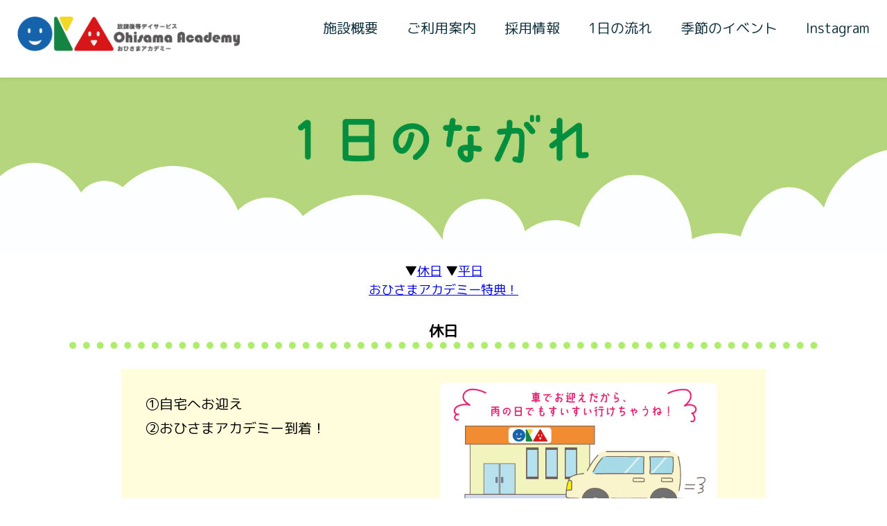

--- FILE ---
content_type: text/html
request_url: https://ohisama-academy.com/schedule.html
body_size: 3585
content:
<!DOCTYPE HTML>
<html>

<head>
  <meta charset="UTF-8">
  <meta name="viewport" content="width=device-width,initial-scale=1.0,minimum-scale=1.0">
  <meta name="Keywords" content="放課後等デイサービス,放課後デイサービス,神奈川県,寒川町,おひさまアカデミー">
  <meta name="description" content="寒川町の放課後等デイサービス「おひさまアカデミー」は、発達障害の特徴や気になる児童様の放課後デイサービスです。遊びや活動を通して様々な経験を積み、お子様の可能性を広げていけるように支援を行います。">
  <meta name="robots" content="index, follow">
  <script type="text/javascript" src="jquery-3.5.1.min.js"></script>

  <link rel="stylesheet" href="css/style.css">
  <link rel="icon" href="image/favicon.ico">

<link href="https://fonts.googleapis.com/css?family=M+PLUS+Rounded+1c" rel="stylesheet">
<!-- Global site tag (gtag.js) - Google Analytics -->
<script async src="https://www.googletagmanager.com/gtag/js?id=UA-148725895-4"></script>
<script>
  window.dataLayer = window.dataLayer || [];
  function gtag(){dataLayer.push(arguments);}
  gtag('js', new Date());

  gtag('config', 'UA-148725895-4');
</script>

<title>神奈川県寒川町の放課後等デイサービス「おひさまアカデミー」は、発達障害の特徴や気になる児童様の放課後デイサービスです。</title>

</head>

<body>

  <header>
    <h1 class="toplogo"><a href="index.html"><img class="logo" src="image/logo.png" alt="放課後等デイサービス「おひさまアカデミー」"></a></h1>
    <div class="wrapper">
        <nav class="globalnav">
          <input type="checkbox" id="nav-tgl">
          <label for="nav-tgl" class="open nav-tgl-btn"><span></span></label>
          <label for="nav-tgl" class="close nav-tgl-btn"></label>
          <div class="drower-menu">
          <div class="drower-menu-list">
          <a href="about.html">施設概要</a>
          <a href="guide.html">ご利用案内</a>
          <a href="recruit.html">採用情報</a>
          <a href="schedule.html">1日の流れ</a>
          <a href="event.html">季節のイベント</a>
          <a href="index.html#inst">Instagram</a>
          <a class="mbile-nav" href="question.html">よくある質問</a>
          <a class="mbile-nav" href="contact.html">お問い合わせ</a>
          <a class="mbile-nav" href="sitemap.html">サイトマップ</a>
          <a class="mbile-nav" href="privacy.html">個人情報の取り扱いについて</a>
          </div>
        </div>
        </nav>
    </div>
    </header>

  <div class="schedule_top">
  <h2 class="title_top"><img class="indexpict" src="image/schedule.jpg" alt="1日のながれ"></h2><a id="schedule_title"></a>
<center>
▼<a href="#holiday">休日</a>
▼<a href="#weekday">平日</a><br>
<a href="#special_">おひさまアカデミー特典！</a>
</center>

  <div class="schedule_box"><a id="holiday"></a>
  <h3>休日</h3>
  <div class="schedule_list">
  <div class="s_th-box"><p>①自宅へお迎え</p><p>②おひさまアカデミー到着！</p></div>
  <div class="s_td-box"><img class="schedule_pict" src="image/schedule1.png" alt="画像"></div>
  </div>
  <div class="schedule_list">
  <div class="s_th-box"><p>③始まりの会(1日の流れを確認)</p><p>④学習(宿題や個別のプリント実施)、自由時間(近隣の公園・室内遊び)</p></div>
  <div class="s_td-box"><img class="schedule_pict" src="image/schedule2.png" alt="画像"></div>
  </div>
  <div class="schedule_list">
  <div class="s_th-box"><p>⑤お昼ご飯(買い弁もあり<img class="emoji" src="image/emoji1.png">)<br>ソレイユのごはんが食べられるかも…！</p><p>⑥外出・活動(工作・運動・音楽・調理)</p><p>⑦おやつtime</p></div>
  <div class="s_td-box"><img class="schedule_pict" src="image/schedule3.png" alt="画像"></div>
  </div>
  <div class="schedule_list">
  <div class="s_th-box"><p>⑧帰りの準備・帰りの会</p><p>⑨自宅へ送迎</p></div>
  <div class="s_td-box"><img class="schedule_pict" src="image/schedule4.png" alt="画像"></div>
  </div>
  <center><a href="#schedule_title">ページトップへもどる</a></center>

  <h3>平日</h3><a id="weekday"></a>
  <div class="schedule_list">
  <div class="s_th-box"><p>①学校へお迎え</p><p>②おひさまアカデミー到着！</p></div>
  <div class="s_td-box"><img class="schedule_pict" src="image/schedule5.png" alt="画像"></div>
  </div>
  <div class="schedule_list">
  <div class="s_th-box"><p>③始まりの会(1日の流れを確認)</p><p>④学習(宿題や個別のプリント実施)、自由時間(近隣の公園・室内遊び)</p></div>
  <div class="s_td-box"><img class="schedule_pict" src="image/schedule6.png" alt="画像"></div>
  </div>
  <div class="schedule_list">
  <div class="s_th-box"><p>⑤おやつ</p><p>⑥活動(工作・運動・音楽・調理)</p></div>
  <div class="s_td-box"><img class="schedule_pict" src="image/schedule7.png" alt="画像"></div>
  </div>
  <div class="schedule_list">
  <div class="s_th-box"><p>⑦帰りの準備・帰りの会</p><p>⑧自宅へ送迎</p></div>
  <div class="s_td-box"><img class="schedule_pict" src="image/schedule8.png" alt="画像"></div>
  </div>
  <center><a href="#schedule_title">ページトップへもどる</a></center>
　<br>

<h3>おひさまアカデミー特典！</h3><a id="special_"></a>
<div class="special">
<p>おひさまアカデミーは、株式会社ソレイユが運営する放課後等デイサービスです。
おひさまアカデミーでは関連施設によって、このようなことも取り入れていきます<img class="emoji" src="image/emoji1.png"></p>
<h4>①食事</h4>
<p>株式会社ソレイユはグループ法人である医療法人おひさま会が運営する有料老人ホーム【ラ・メゾンド・ソレイユ】内のレストランも運営しています。</p>
<p>ソレイユの食事は第一にシェフによる手作り料理を基本としており、お米は契約農家、お肉や魚、そして野菜も仕入れを厳選しており、レトルトやインスタントは使用しておりません。土曜日・学休日はソレイユの食事をお子様に提供していきます。（事業所の厨房で温めるスタイルになります。）</p>
<p><font color="#ff1f87">★ラ・メゾンド・ソレイユについては</font><a href="https://www.maison-du-soleil.jp/" target="_blank" rel="noopener noreferrer">こちら！</a></p>
<h4>②ミュージック</h4>
<p>ラ・メゾンド・ソレイユにて、元劇団四季の瀧澤行則を代表で、シャンソン・ジャズ・クラッシックのプロミュージシャンが所属しており、月に10回程プロによる音楽イベントを開催しています<img class="emoji" src="image/emoji1.png"></p>
<p>おひさまアカデミーにも、音楽と触れ合う機会を設け、「身体を使って音楽を楽しむ」事で心身のバランスを整えコミュニケーション能力などの社会性を養える音楽療育を取り入れていきます。</p>
<p><font color="#ff1f87">★ソレイユミュージックについては</font><a href="http://soleil-music.or.jp/" target="_blank" rel="noopener noreferrer">こちら！</a></p>
<h4>③医療</h4>
<p>医療法人おひさま会、おひさまクリニックは定型医療機関となっています。</p>
<p><font color="#ff1f87">★医療法人おひさま会については</font><a href="https://ohisamakai.net/" target="_blank" rel="noopener noreferrer">こちら！</a></p>
<br>
<center><a href="#schedule_title">ページトップへもどる</a></center><br>
</div>

  </div>
  </div>

  <!-- footer -->
  <footer>

  <hr>
  <div class="footer-list">
  <span class="menu-list">
  <a href="index.html">ホーム</a>
  <a href="about.html">施設概要</a>
  <a href="guide.html">ご利用案内</a>
  </span>
  <span class="menu-list">
  <a href="recruit.html">採用情報</a>
  <a href="schedule.html">1日の流れ</a>
  <a href="event.html">季節のイベント</a>
  <a href="index.html#inst">Instagram</a>
  </span>
  <span class="menu-list">
  <a href="question.html">よくある質問</a>
  <a href="contact.html">お問い合わせ</a>
  <a href="sitemap.html">サイトマップ</a>
  <a href="privacy.html">個人情報の取り扱いについて</a>
  </span>
  </div>

  <p class="link">関連リンク</p>
  <span class="footer-link">
    <a href="https://www.globalmedic.co.jp/" target="_blank" rel="noopener noreferrer"><img class="link-banner" src="image/gm-link.png" alt="株式会社グローバルメディック"></a>
    <a href="https://ohisamakai.net/" target="_blank" rel="noopener noreferrer"><img class="link-banner" src="image/oh-link.png" alt="医療法人おひさま会"></a>
    <a href="https://www.maison-du-soleil.jp/" target="_blank" rel="noopener noreferrer"><img class="link-banner" src="image/maison-link.png" alt="ラ・メゾン・ド・ソレイユ"></a>
  </span>

  <div class="footer-bottom">
  <div class="s-address_copyright">
    <p class="s-address">〒253-0105 神奈川県高座郡寒川町岡田1丁目11−1 グリーンノア2階202号室<br>TEL：0467-73-7565　FAX：0467-73-7566</p>
    <p class="copyright">© All rights reserved by おひさまアカデミー
  </div>
  </div>
  </footer>

<script>


$(function(){

  //スマホサイドメニューの開閉時の挙動
  $('#nav-tgl').on('change', function(){
    var st = $(window).scrollTop();
    if($(this).prop("checked") == true) {
      $('html').addClass('scroll-prevent');
      $('html').css('top', -(st) + 'px');
      $('#nav-tgl').on('change', function(){
        if($(this).prop("checked") !== true) {
          $('html').removeClass('scroll-prevent');
          $(window).scrollTop(st);
        }
      });
    }
  });
});

var ua = navigator.userAgent.toLowerCase();
var isMobile = /iphone/.test(ua)||/android(.+)?mobile/.test(ua);

if (!isMobile) {
    $('a[href^="tel:"]').on('click', function(e) {
        e.preventDefault();
    });
}

$(function(){
// #にダブルクォーテーションが必要
   $('a[href^="#"]').click(function() {
     	var headerHight = 200;
      var speed = 400;
      var href= $(this).attr("href");
      var target = $(href == "#" || href == "" ? 'html' : href);
      var position = target.offset().top-headerHight;
      $('body,html').animate({scrollTop:position}, speed, 'swing');
      return false;
   });
});


</script>




</body>

</html>


--- FILE ---
content_type: text/css
request_url: https://ohisama-academy.com/css/style.css
body_size: 3786
content:
@charset "UTF-8";

HTML{height:100%;}


body { overflow-x: hidden;
       position: relative;  /*メニューはみだし防止*/
       margin:0px;
       font-family: "M PLUS Rounded 1c";
       font-size: 18px;
       background-color: #ffffff;}

h2 {margin-top: 10px;
    margin-bottom: 10px;
  text-align: center;}

.index_h{margin-top: 10px;
         text-align: center;}

.operation_box_child h2 {margin-top: 0px;
    border-bottom: 6px double #89de6d;
     text-align: center;}

.title_top{margin: 0;}

h3{margin:1.4em 0;
  border-bottom: 10px dotted #aded6d;
  text-align: center;}

/*-----------------------header--------------------------------*/

#nav-tgl {display: none;/*トグル用チェックボックス　PCから見たとき非表示*/}

.wrapper{margin-bottom: 10px;}

header{
   background-color: #fff;
   display: flex; /*要素横並び*/
   justify-content:space-between;
   position: -webkit-sticky; /*position: fixed;みたいになる*/
   position: sticky;
   top: 0px; /*上部 0px の位置に固定*/
   z-index: 5;
 box-shadow: 0 3px 6px rgba(0, 0, 0, 0.05); /*影*/}

.logo{ height: 50px;
       margin-left: 25px;}/*ロゴ画像のサイズ指定*/

.drower-menu-list a{font-size: 20px;
                    color: #0f303d;
                    text-decoration: none;}
.drower-menu-list a:hover { color: #1bb39e;}

.header-banner{display: flex;
               justify-content: space-between;}

.drower-menu{ margin: 25px;
              background-color: #fff;}
.drower-menu a{ margin-left:36px; }
.mbile-nav{display: none;}

/*-----------------------index-----------------------------------*/

.indexpict{ width: 100%;
            height:auto;} /* トップ画像　ブラウザに合わせたサイズになる */

.index-top{position: relative;
           background: #fff;}

.index_box{}

/*----ごあいさつ------*/
.comment_box {height: 600px;
              padding-top:30px;
              padding-bottom: 20px;
              background: #ffc9fa;
              background-image: url(../image/bgf.png);}

.comment_top{width: 900px;
            height: 550px;
            background: #fff;
            border-radius: 20px; /* ボックスの四つ角を丸くする */
             margin:0 auto;
             text-align: center;
             padding: 20px 20px 0px 20px;
             overflow: auto;}

.comment_top p{margin: 0px;}
.emoji{width: 20px;}

/*----インフォメーション------*/
.info_container{display: flex;
              justify-content: space-evenly;}
.contents-child{width: 400px;
                text-align: center;}
.info_img{width: 100%;}
.info_img:hover { opacity: 0.8; filter: brightness(110%); }

/*----ニュース------*/
.news-box{background-color: #d9ffbd;
          background-image: url(../image/bgf.png);
          padding: 20px;}

.news{border-radius: 8px;
      padding: 20px;
      margin:0 auto;
      width: 900px;
      height: 200px;
      overflow: auto;
    background-color: #fff;}

.news p {margin: 0;
          padding: 0px;}

.news_hr{border:none;
         border-top:dashed 1px #2cbabf;
        height:1px;
        color:#FFFFFF;}

.newsline_hr{border-width: 2px 0 0 0;
	border-style: solid;
	border-color: #61c7a7;}

.news a{text-decoration: none;}
.news a:hover { color: #1bb39e;}

.news_top p{text-align: center;}

.news_child {width: 900px;
              margin:0 auto;
              padding: 10px;}
.news_child p{margin: 0;
              padding: 0px}

/*----アクセス------*/
.route {padding: 10px;
        background: #fff;
        margin:0 auto;}

.access-title{margin: 5px;
             padding-left: 50px;
             font: bold;}

.route-map{display: flex;
         width: 90%;
        margin:0 auto;}

.access-text{padding: 5px 30px 30px 30px;}
.access-text p{margin: 0px;}


/*-----------------------施設概要--------------------------------*/

.about_top{}

.about_child {margin-left: 100px;
              margin-right: 100px;
              padding: 10px;
              text-align: center;}
.about_child p{margin: 5px;}

.th-box2{width: 200px;
        padding: 10px;
        background: #8af1ff;
        text-align: center;}
.td-box2{width: 400px;
        padding: 10px;
        background: #dcf6fa;}
.th-box2 p{margin: 5px;}
.td-box2 p{margin: 5px;}

.c_about_list{margin-bottom: 5px;
             display: flex;
             justify-content:center;}
.th-box{width: 200px;
        padding: 10px;
        background: #81e3aa;
        text-align: center;}
.td-box{width: 400px;
        padding: 10px;
        background: #dff0e9;}

.th-box p{margin: 5px;}
.td-box p{margin: 5px;}

.about_board{text-align: center;}
.about_board img{width: 500px;}
.academy_layout{text-align: center;}
.academy_layout img{width: 80%;}

/*-----------------------ご利用案内--------------------------------*/
.guide_top{}

.guide_list{margin-bottom: 5px;
             display: flex;
             justify-content:center;}

.g_th-box{width: 300px;
        padding: 10px;
        background: #ffe27a;
        text-align: center;}
.g_td-box{width: 300px;
        padding: 10px;
        background: #f5eed7;}

.g_th-box p{margin: 5px;}
.g_td-box p{margin: 5px;}

.g_th-box2{width: 100px;
        padding: 10px;
        background: #ffa361;
        text-align: center;}
.g_td-box2{width: 500px;
        padding: 10px;
        background: #ffe7d6;}

.g_th-box2 p{margin: 5px;}
.g_td-box2 p{margin: 5px;}
.school_{text-align: center;
         color: #ff0000}

/*-----------------------採用情報--------------------------------*/
.recruit_top{}

.recruit_child {margin-left: 50px;
          text-align: center;
           margin-right: 50px;}
.recruit_child p{margin: 5px;}

.recruit_list{margin-bottom: 5px;
             display: flex;
             justify-content:center;}
.r_th-box{width: 200px;
        padding: 10px;
        background: #ffc2e0;
        text-align: center;}
.r_td-box{width: 400px;
        padding: 10px;
        background: #ffe6f2;}

.r_th-box p{margin: 5px;}
.r_td-box p{margin: 5px;}

.entry{padding: 20px;
       width: 800px;
       text-align: center;
       margin:0 auto;}

/*-----------------------一日の流れ--------------------------------*/
.schedule_top{}

.schedule_box{margin-left: 100px;
           margin-right: 100px;}

.schedule_list{display: flex;
             justify-content:center;}

.s_th-box{width: 350px;
        padding: 30px 10px 0px 30px;
        background: #fffddb;}

.s_td-box{width: 500px;
        padding: 20px;
        text-align: center;
        background: #fffddb;}

.s_th-box p{margin: 5px;
            font-size: 20px;}
.schedule_pict{width: 400px}

.special{margin-left: 50px;
           margin-right: 50px;}
.special h4{margin-bottom: 0px;}
.special p{margin: 0px;}

/*-----------------------季節のイベント--------------------------------*/
.event_top{}

.event_box{margin-left: 100px;
           margin-right: 100px;}

.event_list{display: flex;
             justify-content:center;
             margin-bottom: 5px;}

.e_th-box{width: 500px;
         padding: 10px;
         margin: 10px;
         text-align: center;}

.e_td-box{width: 300px;
        padding: 10px;
        text-align: center;}

.e_th-box p{margin: 5px;
            font-size: 20px;}
.event_pict{width: 250px;}

/*-----------------------------質問・問い合わせ・プライバシーポリシー共通----------------------------------*/

.operation_box{margin-left: 100px;
         margin-right: 100px;}

.operation_box_child {padding: 10px;
                margin:0 auto;
                background-color: #fff;}
.mail_top{margin-left: 100px;
         margin-right: 100px;}
.mail_top p{margin: 0px;
            padding: 0px;}

.mail_text{width: 90%;
           height: 200px;}

/*-----------------------質問-------------------------------*/

/*ラベル*/
.accbox label {
    display: block;
    margin: 1.5px 0;
    padding : 11px 12px;
	color :#141991;
    cursor :pointer;
    transition: all 0.5s;}
/*ラベルホバー時*/
.accbox label:hover {
    background :#c4dbff;}
/*チェックは隠す*/
.accbox input {
    display: none;}
/*中身を非表示にしておく*/
.accbox .accshow {
    height: 0;
    padding: 0;
    overflow: hidden;
    opacity: 0;
    transition: 0.8s;}
/*クリックで中身表示*/
.cssacc:checked + .accshow {
    height: auto;
 padding: 5px 20px;
    background: #e0fff6;
    opacity: 1;}

/*-----------------------サイトマップ--------------------------------*/

.map_link p{text-align: center;}

/*-----------------------footer--------------------------------*/
footer {text-align:center;
        justify-content:center;
        align-items: center;
        background-image: url(../image/bg.jpg);
        background-repeat: no-repeat;
        background-size: cover;
        background-position: bottom center;}

.footer-list{ display: flex;
              width:900px;
              justify-content:space-between;
              margin: auto;}

.menu-list{text-align:left;
              padding-top: 30px;}

.menu-list a{text-decoration: none;
             display:block;
              margin-bottom: 10px;}
.menu-list a:hover { color: #21a389;}

.link{margin: 0.5em 0px;}
.link-banner{width:200px;
            height: 50px;
          box-shadow: 1px 5px 5px 1px rgba(0, 0, 0, 0.3);}

.footer-link{width: 900px;
              padding-top: 10px;
              padding-bottom: 10px;
              display:flex;
              -webkit-flex-wrap: wrap;          /* Safari etc. */
              -ms-flex-wrap    : wrap;          /* IE10        */
               flex-wrap: wrap;
               justify-content:space-between;
               margin: auto;}

.footer-link a{text-decoration: none;
                margin-bottom: 10px;}
.footer-link img:hover { opacity: 0.8; filter: brightness(130%); }



.footer-bottom{background-color: #fff475;
           display: flex;}

.s-address_copyright{display: flex;
                     width: 70%;
                     width:1100px;
                     justify-content:space-between;
                     margin: auto;}

.s-address{font-size: 12px;
        padding: 10px;}
.copyright{font-size: 12px;
           padding: 10px;
           text-align: right;}


/*--------------------------------------------------すまほ表示--------------------------------------------------*/
@media screen and (max-width:900px){

header {
    position: fixed;
    top: 0px;
    width: 100%;
    height: 48px;}

body{  padding-top: 50px;}

.logo{ height: 20px;
  padding-top: 10px;}

  h1{margin: 0;
     padding: 0;}

/*-------------インデックス------------------*/
.index_box{}

.comment_box {height: 1150px;}

.comment_top{width: 300px;
             height: 1100px}
.contents-child{width: 300px;
                margin:0 auto;}
.info_container{display:block;}

.news{width:250px;}
.news_top{}

.news_child {width:300px;}

.access-title{padding-left: 20px;}
.route-map{display:block;}
.access-text{padding: 10px;}

/*-------------施設概要------------------*/

.about_top{}

.about_child {margin-left: 10px;
            margin-right: 10px;}

.about_service {margin-left: 10px;
               margin-right: 10px;}
.th-box2{width: 300px;
        margin:0 auto;}
.td-box2{width: 300px;
        margin:0 auto;}

.c_about_list{display: block;}
.th-box{width: 300px;
        margin:0 auto;}
.td-box{width: 300px;
        margin:0 auto;}
.td-box p{text-align: center;}

.about_board img{width: 250px;}

/*-------------ご利用------------------*/
.guide_top{}

.guide_list{display: block;}
.g_th-box{width: 300px;
        margin:0 auto;}
.g_td-box{width: 300px;
        margin:0 auto;}
.g_td-box p{text-align: center;}

.g_th-box2{width: 300px;
           margin:0 auto;}
.g_td-box2{width: 300px;
           margin:0 auto;}

/*------------採用-------------------*/

.recruit_top{}

.recruit_child {margin-left: 10px;
           margin-right: 10px;}

.recruit-box{margin-left: 10px;
            margin-right: 10px;}
.recruit_list{display: block;}
.r_th-box{width: 300px;
        margin:0 auto;}
.r_td-box{width: 300px;
        margin:0 auto;}
.r_td-box p{text-align: center;}

.entry{padding: 20px;
       width: 90%;;
       text-align: left;
       margin:0 auto;}

/*------------質問・お問い合わせ・プライバシーポリシー共通-------------------*/
.operation_box{margin-left: 10px;
                 margin-right: 10px;}
.operation_box_child {padding: 10px;}

.mail_top{margin-left: 10px;
         margin-right: 10px;}

/*------------質問-------------------*/

details {  height: 35px;
      　　　transition: .5s;}
details[open] {  height: 120px; }

/*------------スケジュール-------------------*/
.schedule_top{}
.schedule_box{margin-left: 10px;
            margin-right: 10px;}

.schedule_list{display: block;}

.s_th-box{width: 300px;
        padding: 5px;
        margin:0 auto;}
.s_td-box{width: 300px;
        padding: 5px;
        margin:0 auto;}

.schedule_pict{width:300px}

.special{margin-left: 10px;
           margin-right: 10px;}

/*------------イベント-------------------*/
.event_top{}
.event_box{margin-left: 10px;
            margin-right: 10px;}

.event_list{display: block;}

.e_th-box{width: 300px;
        margin:0 auto;}
.e_td-box{width: 300px;
        margin:0 auto;}
/*-------------フッター-----------------*/
footer {text-align:center;
        justify-content:center;
        align-items: center;
        background-image: url(../image/bg-mb.png);
        background-repeat: no-repeat;
        background-size: cover;
        background-position: bottom center;}


.footer-list{justify-content:center;
              width: 100%;}
.menu-list{display: none;}

.link{margin: 0.5em 0px;
      padding-top: 15px;}

.footer-link{display: flex;
             -webkit-flex-wrap: wrap;          /* Safari etc. */
             -ms-flex-wrap    : wrap;          /* IE10        */
             flex-wrap: wrap;
             width:100%;
             justify-content:center;}

.footer-bottom{display:block;}

.s-address_copyright{text-align:center;
                    width: 100%;
                    display:block;}
.s-address{font-size: 12px;
        padding: 5px;
         text-align: center;}
.copyright{font-size: 12px;
           padding: 5px;
           text-align: center;}









/*ラベル*/
.accbox label {
    display: block;
    margin: 1.5px 0;
    padding : 11px 12px;
	color :#141991;
    cursor :pointer;
    transition: all 0.5s;
	font-size:  15px;}
/*ラベルホバー時*/
.accbox label:hover {
    background :#c4dbff;}
/*チェックは隠す*/
.accbox input {
    display: none;}
/*中身を非表示にしておく*/
.accbox .accshow {
    height: 0;
    padding: 0;
    overflow: hidden;
    opacity: 0;
    transition: 0.8s;}
/*クリックで中身表示*/
.cssacc:checked + .accshow {
    height: auto;
 padding: 5px 20px;
    background: #e0fff6;
    opacity: 1;}





/*------メニュー-------*/
.scroll-prevent {
  position: fixed;
  z-index: -1;
  width: 100%;
  height: 100%;
}
#nav-tgl {
  display: none;
}
.nav-tgl-btn {
  cursor: pointer;
  position: fixed;
  top: 0;
  right: 0;
  margin: 0;
}
.open {
  z-index: 2;
  width: 48px;
  height: 48px;
  background: #fff;
  transition: background-color .6s, transform .6s cubic-bezier(0.215, 0.61, 0.355, 1);
}
.open::before,
.open::after {
  content: "";
}
.open span,
.open::before,
.open::after {
  content: "";
  position: absolute;
  top: calc(50% - 1px);
  right: 30%;
  width: 40%;
  border-bottom: 3px solid #333;
  transition: transform .6s cubic-bezier(0.215, 0.61, 0.355, 1);
}
.open::before {
  transform: translateY(-8px);
}
.open::after {
  transform: translateY(8px);
}
.close {
  z-index: 1;
  width: 100%;
  height: 100%;
  pointer-events: none;
  transition: background-color .6s;
}
#nav-tgl:checked + .open {
  background: #fff;
  transform: translateX(-250px);
}
#nav-tgl:checked + .open span {
  transform: scaleX(0);
}
#nav-tgl:checked + .open::before {
  transform: rotate(45deg);
}
#nav-tgl:checked + .open::after {
  transform: rotate(-45deg);
}
#nav-tgl:checked ~ .close {
  pointer-events: auto;
  background: rgba(131,176,252,.3);
}

.content-wrapper {
  transition: transform .6s cubic-bezier(0.215, 0.61, 0.355, 1);
}
#nav-tgl:checked ~ .content-wrapper {
  transform: translateX(-250px);
}



/* メニューデザイン */
.drower-menu {
  z-index: 999;
  position: fixed;
  overflow: auto;
  -webkit-overflow-scrolling: touch;
  overflow-scrolling: touch;
  top: 0;
  right: 0;
  width: 250px;
  height: 100%;
  margin: 0;
  padding: 0 0 10px;
  box-sizing: border-box;
  background: #8ac6ff;
  transform: translateX(100%);
  transition: transform .6s cubic-bezier(0.215, 0.61, 0.355, 1);
}

.drower-menu a {
  display: block;
  color: white;
  padding: 10px;
  text-decoration: inherit;
  transition: background-color .6s;
  font-size: 1.4rem;
  margin-left:0px;
}
.drower-menu a:hover {
  background: #133b91;
}
#nav-tgl:checked ~ .drower-menu {
  transform: none;
}


}
